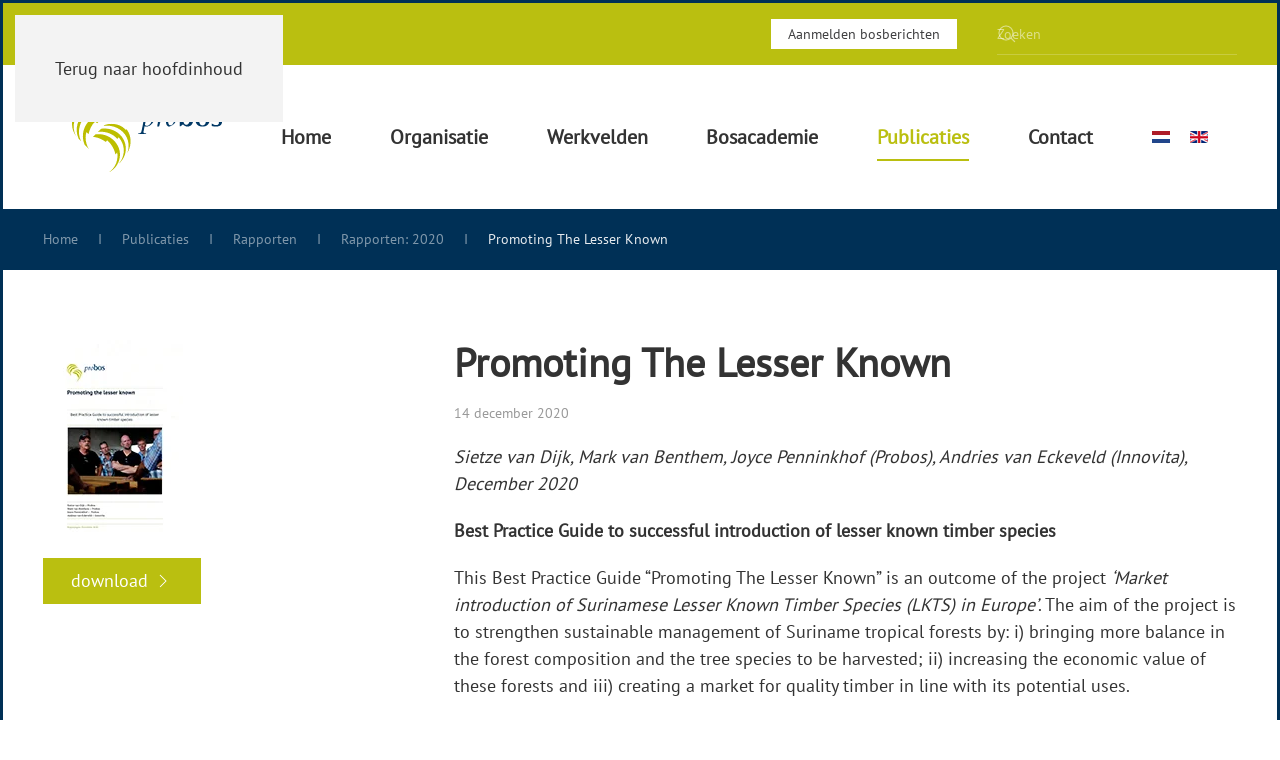

--- FILE ---
content_type: text/html; charset=utf-8
request_url: https://www.probos.nl/publicaties/rapporten/rapporten-2020/1669-promoting-the-lesser-known
body_size: 8127
content:
<!DOCTYPE html>
<html lang="nl-nl" dir="ltr">
    <head>
        <meta charset="utf-8">
	<meta name="viewport" content="width=device-width, initial-scale=1">
	<meta name="generator" content="MYOB">
	<title>Promoting The Lesser Known - Probos</title>
	<link href="https://www.probos.nl/component/finder/search?format=opensearch&amp;Itemid=1082" rel="search" title="OpenSearch Probos" type="application/opensearchdescription+xml">

                <link rel="icon" href="/images/favicon.png" sizes="any">
                                <link rel="apple-touch-icon" href="/images/apple-touch-icon.png">
                <link href="/media/vendor/joomla-custom-elements/css/joomla-alert.min.css?0.4.1" rel="stylesheet">
	<link href="/media/system/css/joomla-fontawesome.min.css?5.0.7" rel="preload" as="style" onload="this.onload=null;this.rel='stylesheet'">
	<link href="/templates/yootheme/css/theme.10.css?1769476753" rel="stylesheet">
	<link href="/media/plg_system_jcepro/site/css/content.min.css?86aa0286b6232c4a5b58f892ce080277" rel="stylesheet">

        <script type="application/json" class="joomla-script-options new">{"joomla.jtext":{"ERROR":"Fout","MESSAGE":"Bericht","NOTICE":"Attentie","WARNING":"Waarschuwing","JCLOSE":"Sluiten","JOK":"Ok","JOPEN":"Open"},"system.paths":{"root":"","rootFull":"https:\/\/www.probos.nl\/","base":"","baseFull":"https:\/\/www.probos.nl\/"},"csrf.token":"90de221a8f83037a09fd7c32b88c9001"}</script>
	<script src="/media/system/js/core.min.js?a3d8f8"></script>
	<script src="/media/vendor/webcomponentsjs/js/webcomponents-bundle.min.js?2.8.0" nomodule defer></script>
	<script src="/media/system/js/joomla-hidden-mail.min.js?80d9c7" type="module"></script>
	<script src="/media/system/js/messages.min.js?9a4811" type="module"></script>
	<script src="/templates/yootheme/assets/site/js/consent.js?5.0.7" type="module"></script>
	<script src="/templates/yootheme/vendor/assets/uikit/dist/js/uikit.min.js?5.0.7"></script>
	<script src="/templates/yootheme/vendor/assets/uikit/dist/js/uikit-icons-nioh-studio.min.js?5.0.7"></script>
	<script src="/templates/yootheme/assets/site/js/theme.js?5.0.7"></script>
	<script type="application/ld+json">{"@context":"https://schema.org","@graph":[{"@type":"Organization","@id":"https://www.probos.nl/#/schema/Organization/base","name":"Probos","url":"https://www.probos.nl/"},{"@type":"WebSite","@id":"https://www.probos.nl/#/schema/WebSite/base","url":"https://www.probos.nl/","name":"Probos","publisher":{"@id":"https://www.probos.nl/#/schema/Organization/base"},"potentialAction":{"@type":"SearchAction","target":"https://www.probos.nl/component/finder/search?q={search_term_string}&amp;Itemid=1082","query-input":"required name=search_term_string"}},{"@type":"WebPage","@id":"https://www.probos.nl/#/schema/WebPage/base","url":"https://www.probos.nl/publicaties/rapporten/rapporten-2020/1669-promoting-the-lesser-known","name":"Promoting The Lesser Known - Probos","isPartOf":{"@id":"https://www.probos.nl/#/schema/WebSite/base"},"about":{"@id":"https://www.probos.nl/#/schema/Organization/base"},"inLanguage":"nl-NL"},{"@type":"Article","@id":"https://www.probos.nl/#/schema/com_content/article/1669","name":"Promoting The Lesser Known","headline":"Promoting The Lesser Known","inLanguage":"nl-NL","thumbnailUrl":"images/img/rapporten/Rap2020_Best_Practice_Guide_LKTS.jpg","image":"images/img/rapporten/Rap2020_Best_Practice_Guide_LKTS.jpg","isPartOf":{"@id":"https://www.probos.nl/#/schema/WebPage/base"}}]}</script>
	<script>window.yootheme ||= {}; yootheme.consent = {"type":"optin","banner_layout":"section-bottom","categories":{"functional":[],"preferences":["openstreetmap"]}};</script>
	<script>window.yootheme ||= {}; yootheme.theme = {"i18n":{"close":{"label":"Sluiten"},"totop":{"label":"Terug naar boven"},"marker":{"label":"Open"},"navbarToggleIcon":{"label":"Open Menu"},"paginationPrevious":{"label":"Vorige pagina"},"paginationNext":{"label":"Volgende pagina"},"searchIcon":{"toggle":"Open Zoeken","submit":"Zoekopdracht verzenden"},"slider":{"next":"Volgende slide","previous":"Vorige slide","slideX":"Slide %s","slideLabel":"%s of %s"},"slideshow":{"next":"Volgende slide","previous":"Vorige slide","slideX":"Slide %s","slideLabel":"%s of %s"},"lightboxPanel":{"next":"Volgende slide","previous":"Vorige slide","slideLabel":"%s of %s","close":"Sluiten"}}};</script>

    </head>
    <body class="">

        <div class="uk-hidden-visually uk-notification uk-notification-top-left uk-width-auto">
            <div class="uk-notification-message">
                <a href="#tm-main" class="uk-link-reset">Terug naar hoofdinhoud</a>
            </div>
        </div>

                <div class="tm-page-container uk-clearfix">

            
            
        
        
        <div class="tm-page uk-margin-auto">

                        


<header class="tm-header-mobile uk-hidden@m">


    
        <div class="uk-navbar-container">

            <div class="uk-container uk-container-expand">
                <nav class="uk-navbar" uk-navbar="{&quot;align&quot;:&quot;left&quot;,&quot;container&quot;:&quot;.tm-header-mobile&quot;,&quot;boundary&quot;:&quot;.tm-header-mobile .uk-navbar-container&quot;}">

                    
                    
                                        <div class="uk-navbar-right">

                                                    
                        
                                                    <a uk-toggle href="#tm-dialog-mobile" class="uk-navbar-toggle">

        
        <div uk-navbar-toggle-icon></div>

        
    </a>
                        
                    </div>
                    
                </nav>
            </div>

        </div>

    



        <div id="tm-dialog-mobile" uk-offcanvas="container: true; overlay: true" mode="slide" flip>
        <div class="uk-offcanvas-bar uk-flex uk-flex-column">

                        <button class="uk-offcanvas-close uk-close-large" type="button" uk-close uk-toggle="cls: uk-close-large; mode: media; media: @s"></button>
            
                        <div class="uk-margin-auto-bottom">
                
<div class="uk-grid uk-child-width-1-1" uk-grid>    <div>
<div class="uk-panel" id="module-189">

    
    
<div class="uk-margin-remove-last-child custom" ><p><a href="/aanmelden-bosberichten" class="uk-button uk-button-secondary uk-button-small">Aanmelden bosberichten</a></p></div>

</div>
</div>    <div>
<div class="uk-panel" id="module-222">

    
    
<div class="uk-panel mod-languages">

    
    
        <ul class="uk-subnav">
                                            <li >
                    <a href="https://www.probos.nl/publicaties/rapporten/rapporten-2020/1669-promoting-the-lesser-known">
                                                                                    <img title="Nederlands (nl-NL)" src="/media/mod_languages/images/nl_nl.gif" alt="Nederlands (nl-NL)">                                                                        </a>
                </li>
                                                            <li >
                    <a href="/en/publications/reports/reports-2020">
                                                                                    <img title="English (UK)" src="/media/mod_languages/images/en.gif" alt="English (UK)">                                                                        </a>
                </li>
                                    </ul>

    
    
</div>

</div>
</div>    <div>
<div class="uk-panel" id="module-190">

    
    

    <form id="search-190" action="/component/finder/search?Itemid=1082" method="get" role="search" class="uk-search js-finder-searchform uk-search-default uk-width-1-1"><span uk-search-icon></span><input name="q" class="uk-search-input" placeholder="Zoeken" required aria-label="Zoeken" type="search"><input type="hidden" name="Itemid" value="1082"></form>
    

</div>
</div>    <div>
<div class="uk-panel" id="module-191">

    
    
<ul class="uk-nav uk-nav-primary uk-nav-">
    
	<li class="item-1082"><a href="/">Home</a></li>
	<li class="item-1083 uk-parent"><a href="/organisatie/over-probos">Organisatie</a>
	<ul class="uk-nav-sub">

		<li class="item-1084"><a href="/organisatie/over-probos">Over Probos</a></li>
		<li class="item-1085"><a href="/organisatie/ons-team">Ons team</a></li>
		<li class="item-1086"><a href="/organisatie/toezicht-en-advies">Toezicht en advies</a></li>
		<li class="item-1087"><a href="/organisatie/werken-bij">Werken bij</a></li>
		<li class="item-1088"><a href="/organisatie/studenten">Studenten</a></li>
		<li class="item-1089"><a href="/organisatie/thematische-websites">Thematische websites</a></li></ul></li>
	<li class="item-1090 uk-parent"><a href="/projecten">Werkvelden</a>
	<ul class="uk-nav-sub">

		<li class="item-1091"><a href="/projecten/gegevensvoorziening">Gegevensvoorziening</a></li>
		<li class="item-1092"><a href="/projecten/innovaties-in-beheer">Toekomstbestendig bosbeheer</a></li>
		<li class="item-1093"><a href="/projecten/bosuitbreiding">Meer bos en bomen</a></li>
		<li class="item-1094"><a href="/projecten/duurzame-ketens">Verduurzamen bos- en houtketen</a></li></ul></li>
	<li class="item-1095 uk-parent"><a href="/bosacademie">Bosacademie</a>
	<ul class="uk-nav-sub">

		<li class="item-1096"><a href="/bosacademie">Actueel aanbod</a></li>
		<li class="item-1370"><a href="/bosacademie/in-de-planning">In de planning</a></li>
		<li class="item-1097"><a href="/bosacademie/archief">Archief</a></li></ul></li>
	<li class="item-1098 uk-active uk-parent"><a href="/publicaties">Publicaties</a>
	<ul class="uk-nav-sub">

		<li class="item-1103 uk-active"><a href="/publicaties/rapporten">Rapporten</a></li>
		<li class="item-1110"><a href="/publicaties/bosberichten/bosberichten-2022-2026">Bosberichten</a></li>
		<li class="item-1120"><a href="/publicaties/kerngegevens">Kerngegevens</a></li>
		<li class="item-1121"><a href="/publicaties/artikelen">Artikelen</a></li>
		<li class="item-1122"><a href="/publicaties/in-de-pers/in-de-pers-2021-2025">In de pers</a></li>
		<li class="item-1099"><a href="/publicaties/boeken">Boeken</a></li>
		<li class="item-1128"><a href="/publicaties/overige">Overige</a></li></ul></li>
	<li class="item-1129 uk-parent"><a href="/contact/contact-gegevens">Contact</a>
	<ul class="uk-nav-sub">

		<li class="item-1130"><a href="/contact/contact-gegevens">Contactgegevens</a></li>
		<li class="item-1131"><a href="/contact/routebeschrijving">Routebeschrijving</a></li></ul></li></ul>

</div>
</div>    <div>
<div class="uk-panel" id="module-192">

    
    
<div class="uk-margin-remove-last-child custom" ><ul class="uk-iconnav">
<li><a href="https://www.linkedin.com/company/stichting-probos-probos-foundation" target="_blank" rel="noopener" uk-icon="icon: linkedin"></a></li>
<li><a href="https://twitter.com/stichtingprobos" target="_blank" rel="noopener" uk-icon="icon: twitter"></a></li>
<li><a href="https://www.youtube.com/channel/UCAhf2nu_wYmD1KvnlZQlM9g/videos" target="_blank" rel="noopener" uk-icon="icon: youtube"></a></li>
</ul></div>

</div>
</div></div>
            </div>
            
            
        </div>
    </div>
    
    
    

</header>


<div class="tm-toolbar tm-toolbar-default uk-visible@m">
    <div class="uk-container uk-flex uk-flex-middle">

                <div>
            <div class="uk-grid-medium uk-child-width-auto uk-flex-middle" uk-grid="margin: uk-margin-small-top">

                                <div>
<div class="uk-panel" id="module-166">

    
    
<div class="uk-margin-remove-last-child custom" ><ul class="uk-iconnav">
<li><a href="https://www.linkedin.com/company/stichting-probos-probos-foundation" target="_blank" rel="noopener" uk-icon="icon: linkedin"></a></li>
<li><a href="https://www.youtube.com/channel/UCAhf2nu_wYmD1KvnlZQlM9g/videos" target="_blank" rel="noopener" uk-icon="icon: youtube"></a></li>
</ul></div>

</div>
</div>
                
                
            </div>
        </div>
        
                <div class="uk-margin-auto-left">
            <div class="uk-grid-medium uk-child-width-auto uk-flex-middle" uk-grid="margin: uk-margin-small-top">
                <div>
<div class="uk-panel" id="module-157">

    
    
<div class="uk-margin-remove-last-child custom" ><p><a href="/aanmelden-bosberichten" class="uk-button uk-button-secondary uk-button-small">Aanmelden bosberichten</a></p></div>

</div>
</div><div>
<div class="uk-panel" id="module-115">

    
    

    <form id="search-115" action="/component/finder/search?Itemid=1082" method="get" role="search" class="uk-search js-finder-searchform uk-search-default"><span uk-search-icon></span><input name="q" class="uk-search-input" placeholder="Zoeken" required aria-label="Zoeken" type="search"><input type="hidden" name="Itemid" value="1082"></form>
    

</div>
</div>
            </div>
        </div>
        
    </div>
</div>

<header class="tm-header uk-visible@m">



        <div uk-sticky media="@m" cls-active="uk-navbar-sticky" sel-target=".uk-navbar-container">
    
        <div class="uk-navbar-container">

            <div class="uk-container">
                <nav class="uk-navbar uk-navbar-justify" uk-navbar="{&quot;align&quot;:&quot;left&quot;,&quot;container&quot;:&quot;.tm-header &gt; [uk-sticky]&quot;,&quot;boundary&quot;:&quot;.tm-header .uk-navbar-container&quot;}">

                                        <div class="uk-navbar-left ">

                                                    
<div class="uk-navbar-item" id="module-210">

    
    
<div class="uk-margin-remove-last-child custom" ><a href="/"><img src="/images/logos/LogoProbos.svg" alt="Logo Probos" width="150" /></a></div>

</div>

                        
                                                    
<ul class="uk-navbar-nav" id="module-202">
    
	<li class="item-1082"><a href="/">Home</a></li>
	<li class="item-1083 uk-parent"><a href="/organisatie/over-probos">Organisatie</a>
	<div class="uk-drop uk-navbar-dropdown"><div><ul class="uk-nav uk-navbar-dropdown-nav">

		<li class="item-1084"><a href="/organisatie/over-probos">Over Probos</a></li>
		<li class="item-1085"><a href="/organisatie/ons-team">Ons team</a></li>
		<li class="item-1086"><a href="/organisatie/toezicht-en-advies">Toezicht en advies</a></li>
		<li class="item-1087"><a href="/organisatie/werken-bij">Werken bij</a></li>
		<li class="item-1088"><a href="/organisatie/studenten">Studenten</a></li>
		<li class="item-1089"><a href="/organisatie/thematische-websites">Thematische websites</a></li></ul></div></div></li>
	<li class="item-1090 uk-parent"><a href="/projecten">Werkvelden</a>
	<div class="uk-drop uk-navbar-dropdown"><div><ul class="uk-nav uk-navbar-dropdown-nav">

		<li class="item-1091"><a href="/projecten/gegevensvoorziening">Gegevensvoorziening</a></li>
		<li class="item-1092"><a href="/projecten/innovaties-in-beheer">Toekomstbestendig bosbeheer</a></li>
		<li class="item-1093"><a href="/projecten/bosuitbreiding">Meer bos en bomen</a></li>
		<li class="item-1094"><a href="/projecten/duurzame-ketens">Verduurzamen bos- en houtketen</a></li></ul></div></div></li>
	<li class="item-1095 uk-parent"><a href="/bosacademie">Bosacademie</a>
	<div class="uk-drop uk-navbar-dropdown"><div><ul class="uk-nav uk-navbar-dropdown-nav">

		<li class="item-1096"><a href="/bosacademie">Actueel aanbod</a></li>
		<li class="item-1370"><a href="/bosacademie/in-de-planning">In de planning</a></li>
		<li class="item-1097"><a href="/bosacademie/archief">Archief</a></li></ul></div></div></li>
	<li class="item-1098 uk-active uk-parent"><a href="/publicaties">Publicaties</a>
	<div class="uk-drop uk-navbar-dropdown"><div><ul class="uk-nav uk-navbar-dropdown-nav">

		<li class="item-1103 uk-active"><a href="/publicaties/rapporten">Rapporten</a></li>
		<li class="item-1110"><a href="/publicaties/bosberichten/bosberichten-2022-2026">Bosberichten</a></li>
		<li class="item-1120"><a href="/publicaties/kerngegevens">Kerngegevens</a></li>
		<li class="item-1121"><a href="/publicaties/artikelen">Artikelen</a></li>
		<li class="item-1122"><a href="/publicaties/in-de-pers/in-de-pers-2021-2025">In de pers</a></li>
		<li class="item-1099"><a href="/publicaties/boeken">Boeken</a></li>
		<li class="item-1128"><a href="/publicaties/overige">Overige</a></li></ul></div></div></li>
	<li class="item-1129 uk-parent"><a href="/contact/contact-gegevens">Contact</a>
	<div class="uk-drop uk-navbar-dropdown"><div><ul class="uk-nav uk-navbar-dropdown-nav">

		<li class="item-1130"><a href="/contact/contact-gegevens">Contactgegevens</a></li>
		<li class="item-1131"><a href="/contact/routebeschrijving">Routebeschrijving</a></li></ul></div></div></li></ul>

<div class="uk-navbar-item" id="module-204">

    
    
<div class="uk-panel mod-languages">

    
    
        <ul class="uk-subnav">
                                            <li >
                    <a href="https://www.probos.nl/publicaties/rapporten/rapporten-2020/1669-promoting-the-lesser-known">
                                                                                    <img title="Nederlands (nl-NL)" src="/media/mod_languages/images/nl_nl.gif" alt="Nederlands (nl-NL)">                                                                        </a>
                </li>
                                                            <li >
                    <a href="/en/publications/reports/reports-2020">
                                                                                    <img title="English (UK)" src="/media/mod_languages/images/en.gif" alt="English (UK)">                                                                        </a>
                </li>
                                    </ul>

    
    
</div>

</div>

                        
                                                    
                        
                    </div>
                    
                    
                    
                </nav>
            </div>

        </div>

        </div>
    







</header>

            
            

            <main id="tm-main">

                
                <div id="system-message-container" aria-live="polite"></div>

                <!-- Builder #template-m4s63WCh -->
<div class="uk-section-secondary uk-section uk-section-xsmall">
    
        
        
        
            
                                <div class="uk-container">                
                    
<div class="uk-grid-margin uk-grid tm-grid-expand uk-child-width-1-1">
    
        
<div class="uk-width-1-1">
    
        
            
            
            
                
                    

<nav aria-label="Breadcrumb">
    <ul class="uk-breadcrumb uk-margin-remove-bottom" vocab="https://schema.org/" typeof="BreadcrumbList">
    
            <li property="itemListElement" typeof="ListItem">            <a href="/" property="item" typeof="WebPage"><span property="name">Home</span></a>
            <meta property="position" content="1">
            </li>    
            <li property="itemListElement" typeof="ListItem">            <a href="/publicaties" property="item" typeof="WebPage"><span property="name">Publicaties</span></a>
            <meta property="position" content="2">
            </li>    
            <li property="itemListElement" typeof="ListItem">            <a href="/publicaties/rapporten" property="item" typeof="WebPage"><span property="name">Rapporten</span></a>
            <meta property="position" content="3">
            </li>    
            <li property="itemListElement" typeof="ListItem">            <a href="/publicaties/rapporten/rapporten-2020" property="item" typeof="WebPage"><span property="name">Rapporten: 2020</span></a>
            <meta property="position" content="4">
            </li>    
            <li property="itemListElement" typeof="ListItem">            <span property="name" aria-current="page">Promoting The Lesser Known</span>            <meta property="position" content="5">
            </li>    
    </ul>
</nav>

                
            
        
    
</div>
    
</div>
                                </div>                
            
        
    
</div>
<div class="uk-section-default uk-section">
    
        
        
        
            
                                <div class="uk-container">                
                    
<div class="uk-grid-margin uk-grid tm-grid-expand" uk-grid>
    
        
<div class="uk-width-1-3@m">
    
        
            
            
            
                
                    
<div class="uk-margin">
        <picture><source type="image/webp" srcset="/component/ajax/?p=cache/d0/d0ec246f.webp&amp;src=images/img/rapporten/Rap2020_Best_Practice_Guide_LKTS.jpg&amp;type=webp,85&amp;hash=266ba3cf 140w" sizes="(min-width: 140px) 140px"><img class="el-image" src="/images/img/rapporten/Rap2020_Best_Practice_Guide_LKTS.jpg" alt loading="lazy" width="140" height="198"></picture>    
    
</div>
<div class="uk-margin">
    
    
        
        
<a class="el-content uk-button uk-button-primary uk-flex-inline uk-flex-center uk-flex-middle" href="https://probos.nl/images/pdf/rapporten/Rap2020_Best_Practice_Guide_LKTS.pdf" target="_blank">
    
        download    
        <span class="uk-margin-xsmall-left" uk-icon="chevron-right"></span>    
</a>


        
    
    
</div>

                
            
        
    
</div>
<div class="uk-width-2-3@m">
    
        
            
            
            
                
                    
<div class="uk-panel uk-margin-remove-first-child uk-margin">
    
        
            
                
            
            
                                                
                
                    

        
                <h1 class="el-title uk-h1 uk-margin-top uk-margin-remove-bottom">                        Promoting The Lesser Known                    </h1>        
                <div class="el-meta uk-text-meta uk-margin-top">14 december 2020</div>        
    
        
        
                <div class="el-content uk-panel uk-margin-top"><p><em>Sietze van Dijk, Mark van Benthem, Joyce Penninkhof (Probos), Andries van Eckeveld (Innovita), December 2020</em></p>
<p><strong>Best Practice Guide to successful introduction of lesser known timber species</strong></p>
<p>This Best Practice Guide “Promoting The Lesser Known” is an outcome of the project <em>‘Market introduction of Surinamese Lesser Known Timber Species (LKTS) in Europe’</em>. The aim of the project is to strengthen sustainable management of Suriname tropical forests by: i) bringing more balance in the forest composition and the tree species to be harvested; ii) increasing the economic value of these forests and iii) creating a market for quality timber in line with its potential uses.</p>
 
<p>The guide is based on interviews and experiences gathered during the project implementation and additional literature review and was supported by the European Sustainable Tropical Timber Coalition’s (STTC) Lesser Known Species Consortium (2012-2016) and the project ‘Market introduction of Surinamese Lesser Known Timber Species in Europe’(2015-2018). Besides the STTC, the making of this guide was financially supported by the Dutch Centre for Imports from Developing Countries (CBI), the Sustainable Trade Initiative (IDH) and the Netherlands Embassy in Paramaribo, Suriname.</p>
<p>The selection of potential new species goes through subsequent steps in which the first relates to the forest: an assessment of the available volume and stem quality of the LKTS considered to be included in harvesting and placed on the (international) market. Local knowledge on the processing and use of these new timbers may provide valuable information too. Next criteria for selection are based on extensive literature review and the consultation of existing databases. All these steps aim to limit the number of species for further research, realizing the high cost, time and effort these these will take.</p>
<p>Next, representative samples need to be send to both specialized laboratories for technical research on wood properties and potential buyers for the practical-scale testing. Also, in this early stage already, start to create potential buyers’ interest and build business relation (if not existing yet) and make sure you are aware of the import requirements of specific countries or regions. Verified legal sourcing of wood and wood products is the most common, but other may apply as well.</p>
<p>Subsequent chapters of the report deal with partnerships for practical-scale testing and the marketing. Suggestions for possible partners and organizations to liaise with are listed, several strategies and tools for the promotion and marketing of new timber species are described. Here the concepts of comparison, grouping and substitution of timber species are explained, but also how to make use of existing timber procurement policies in buyers’ countries and/or the CSR policies of potential clients. To conclude, the importance of trustworthy communication in marketing and the many tools, both web-based and the use of media and free publicity, are described.</p>
<p>The final chapter of this guide may be considered the most important. Here we present our experiences in implementing this project and the lessons we learned from it. And, avoiding similar pitfalls that may be on your way when engaging in alike LKTS projects. Fascinating reading!</p></div>        
        
        

                
                
            
        
    
</div>
<div class="probostags uk-margin">
        <div class="uk-flex-middle uk-grid-small uk-child-width-auto" uk-grid>    
    
                <div class="el-item">
        
        
<a class="el-content uk-link-text" href="/component/tags/tag/duurzame-houtketen">
    
        duurzame houtketen    
    
</a>


                </div>
        
    
                <div class="el-item">
        
        
<a class="el-content uk-link-text" href="/component/tags/tag/houtproductie">
    
        houtproductie    
    
</a>


                </div>
        
    
                <div class="el-item">
        
        
<a class="el-content uk-link-text" href="/component/tags/tag/boscertificering">
    
        boscertificering    
    
</a>


                </div>
        
    
                <div class="el-item">
        
        
<a class="el-content uk-link-text" href="/component/tags/tag/english">
    
        english    
    
</a>


                </div>
        
    
                <div class="el-item">
        
        
<a class="el-content uk-link-text" href="/component/tags/tag/duurzaam-bos-en-landschapsbeheer">
    
        duurzaam beheer    
    
</a>


                </div>
        
    
        </div>    
</div>

                
            
        
    
</div>
    
</div>
                                </div>                
            
        
    
</div>

                
            </main>

            <div id="module-212" class="builder"><!-- Builder #module-212 -->
<div class="uk-section-secondary uk-section">
    
        
        
        
            
                                <div class="uk-container">                
                    
<div class="uk-grid-margin uk-grid tm-grid-expand" uk-grid>
    
        
<div class="uk-width-1-4@m">
    
        
            
            
            
                
                    
<div class="uk-panel uk-margin-medium">
            <h3 class="el-title uk-h4">                    Postadres                </h3>    
    
<div class="uk-margin-remove-last-child custom" ><p>Stichting Probos<br />Hollandseweg 7j<br />6706 KN Wageningen<br />T: 0317 - 466555<br />E: <joomla-hidden-mail  is-link="1" is-email="1" first="bWFpbA==" last="cHJvYm9zLm5s" text="bWFpbEBwcm9ib3Mubmw=" base="" >Dit e-mailadres wordt beveiligd tegen spambots. JavaScript dient ingeschakeld te zijn om het te bekijken.</joomla-hidden-mail></p></div>

</div>
<div class="uk-panel uk-margin-medium">
            <h3 class="el-title uk-h4">                    Bezoekadres                </h3>    
    
<div class="uk-margin-remove-last-child custom" ><p><a href="/component/content/article/21-routebeschrijving?catid=30:contact&amp;Itemid=141" style="text-decoration: none;">Kantoortoren/sporthal "De Vlinder"<br /> Hollandseweg 7j<br /> 6706 KN Wageningen<br /><br /></a><a href="/publicaties/overige/3860-jaarverslag-2024" target="_blank" rel="noopener">Jaarverslag 2024</a></p>
<p><a href="/images/pdf/kerngegevens/240326_probos_jaarverslag2023.pdf" target="_blank">Jaarverslag 2023</a></p>
<p class="small"><a href="/privacyverklaring" style="text-decoration: none;">Privacyverklaring</a><br /> <a href="/disclaimer" style="text-decoration: none;">Disclaimer</a></p></div>

</div>
<div class="uk-panel">
    
    
<div class="uk-panel mod-languages">

    
    
        <ul class="uk-subnav">
                                            <li >
                    <a href="https://www.probos.nl/publicaties/rapporten/rapporten-2020/1669-promoting-the-lesser-known">
                                                                                    <img title="Nederlands (nl-NL)" src="/media/mod_languages/images/nl_nl.gif" alt="Nederlands (nl-NL)">                                                                        </a>
                </li>
                                                            <li >
                    <a href="/en/publications/reports/reports-2020">
                                                                                    <img title="English (UK)" src="/media/mod_languages/images/en.gif" alt="English (UK)">                                                                        </a>
                </li>
                                    </ul>

    
    
</div>

</div>
                
            
        
    
</div>
<div class="uk-width-1-2@m">
    
        
            
            
            
                
                    
<h4 class="uk-h4 uk-text-left">
    
        
                    Sitemap        
        
    
</h4><div class="uk-panel uk-column-1-2@m uk-column-1-1@s uk-margin uk-width-large">
<ul class="columnMenu uk-nav uk-nav-default">
    
	<li class="item-1082"><a href="/">Home</a></li>
	<li class="item-1083 uk-parent"><a href="/organisatie/over-probos">Organisatie</a>
	<ul class="uk-nav-sub">

		<li class="item-1084"><a href="/organisatie/over-probos">Over Probos</a></li>
		<li class="item-1085"><a href="/organisatie/ons-team">Ons team</a></li>
		<li class="item-1086"><a href="/organisatie/toezicht-en-advies">Toezicht en advies</a></li>
		<li class="item-1087"><a href="/organisatie/werken-bij">Werken bij</a></li>
		<li class="item-1088"><a href="/organisatie/studenten">Studenten</a></li>
		<li class="item-1089"><a href="/organisatie/thematische-websites">Thematische websites</a></li></ul></li>
	<li class="item-1090 uk-parent"><a href="/projecten">Werkvelden</a>
	<ul class="uk-nav-sub">

		<li class="item-1091"><a href="/projecten/gegevensvoorziening">Gegevensvoorziening</a></li>
		<li class="item-1092"><a href="/projecten/innovaties-in-beheer">Toekomstbestendig bosbeheer</a></li>
		<li class="item-1093"><a href="/projecten/bosuitbreiding">Meer bos en bomen</a></li>
		<li class="item-1094"><a href="/projecten/duurzame-ketens">Verduurzamen bos- en houtketen</a></li></ul></li>
	<li class="item-1095 uk-parent"><a href="/bosacademie">Bosacademie</a>
	<ul class="uk-nav-sub">

		<li class="item-1096"><a href="/bosacademie">Actueel aanbod</a></li>
		<li class="item-1370"><a href="/bosacademie/in-de-planning">In de planning</a></li>
		<li class="item-1097"><a href="/bosacademie/archief">Archief</a></li></ul></li>
	<li class="item-1098 uk-active uk-parent"><a href="/publicaties">Publicaties</a>
	<ul class="uk-nav-sub">

		<li class="item-1103 uk-active"><a href="/publicaties/rapporten">Rapporten</a></li>
		<li class="item-1110"><a href="/publicaties/bosberichten/bosberichten-2022-2026">Bosberichten</a></li>
		<li class="item-1120"><a href="/publicaties/kerngegevens">Kerngegevens</a></li>
		<li class="item-1121"><a href="/publicaties/artikelen">Artikelen</a></li>
		<li class="item-1122"><a href="/publicaties/in-de-pers/in-de-pers-2021-2025">In de pers</a></li>
		<li class="item-1099"><a href="/publicaties/boeken">Boeken</a></li>
		<li class="item-1128"><a href="/publicaties/overige">Overige</a></li></ul></li>
	<li class="item-1129 uk-parent"><a href="/contact/contact-gegevens">Contact</a>
	<ul class="uk-nav-sub">

		<li class="item-1130"><a href="/contact/contact-gegevens">Contactgegevens</a></li>
		<li class="item-1131"><a href="/contact/routebeschrijving">Routebeschrijving</a></li></ul></li></ul>
</div><div class="uk-panel uk-column-1-2@m uk-column-1-1@s uk-margin"></div>
                
            
        
    
</div>
<div class="uk-width-1-4@m">
    
        
            
            
            
                
                    
<div class="uk-panel uk-margin-medium">
            <h3 class="el-title uk-h4">                    ANBI                </h3>    
    
<div class="uk-margin-remove-last-child custom" ><p><img src="/images/logos/anbi.png" alt="anbi" width="94" height="74" /></p>
<p class="small"><a href="/images/img/overig/ANBI/250925_standaardform_pubplicht_anbi_stichtingProbos2024_websiteversie.pdf" target="_blank" rel="noopener">Formulier publicatieplicht 2024</a></p>
<p class="small"><a href="/images/img/overig/ANBI/250923_financiele_verantwoording2024%20def.pdf" target="_blank" rel="noopener">Financiële verantwoording 2024</a></p></div>

</div>
<div class="uk-panel uk-margin-medium">
            <h3 class="el-title uk-h4">                    Aanmelden Bosberichten                </h3>    
    
<div class="uk-margin-remove-last-child custom" ><p>Wilt u ook op de hoogte blijven van de achtergronden binnen de bossector en de activiteiten van Stichting Probos?<br /><a href="/aanmelden-bosberichten">Meld u dan aan voor onze digitale Bosberichten</a>.</p></div>

</div>
<div class="uk-panel uk-margin-medium">
            <h3 class="el-title uk-h4">                    Social Media                </h3>    
    
<div class="uk-margin-remove-last-child custom" ><ul class="uk-iconnav">
<li><a href="https://www.linkedin.com/company/stichting-probos-probos-foundation" target="_blank" rel="noopener" uk-icon="icon: linkedin"></a></li>
<li><a href="https://www.youtube.com/channel/UCAhf2nu_wYmD1KvnlZQlM9g/videos" target="_blank" rel="noopener" uk-icon="icon: youtube"></a></li>
</ul></div>

</div>
                
            
        
    
</div>
    
</div>
                                </div>                
            
        
    
</div>
<div class="uk-section-default uk-section uk-section-small">
    
        
        
        
            
                                <div class="uk-container">                
                    
<div class="uk-grid-margin uk-grid tm-grid-expand" uk-grid>
    
        
<div class="uk-width-4-5@m">
    
        
            
            
            
                
                    <div class="uk-panel uk-text-small uk-margin"><p>© Probos
<script>// <![CDATA[
var fromYear='';
var thisYear= new Date().getFullYear();
document.write((fromYear != thisYear) ? fromYear + " - " + thisYear : thisYear);
// ]]></script>
, all rights reserved</p></div>
                
            
        
    
</div>
<div class="uk-width-1-5@m">
    
        
            
            
            
                
                    
<div class="uk-margin"><a href="#" uk-totop uk-scroll></a></div>
                
            
        
    
</div>
    
</div>
                                </div>                
            
        
    
</div></div>

            
        </div>

                </div>
        
        
<template id="consent-banner">
    <div class="tm-consent uk-section uk-section-xsmall uk-section-muted uk-position-bottom uk-position-fixed uk-position-z-index-high bottom">        <div class="uk-container">
            
                <p>                    We gebruiken cookies en vergelijkbare technologieën om uw ervaring op onze website te verbeteren.
                                    </p>
            
                <div class="uk-child-width-1-1 uk-child-width-auto@s uk-grid-small" uk-grid>                    <div>
                        <button type="button" data-consent-button="accept" class="uk-button uk-button-primary uk-width-1-1" data-uk-toggle="target: !.tm-consent; animation: true;">Accepteren</button>
                    </div>                    <div>
                        <button type="button" data-consent-button="reject" class="uk-button uk-button-default uk-width-1-1" data-uk-toggle="target: !.tm-consent; animation: true;">Afwijzen</button>
                    </div>                    <div>
                        <button type="button" data-consent-button="settings" class="uk-button uk-button-default uk-width-1-1">Beheer instellingen</button>
                    </div>                </div>
            
        </div>    </div></template>

<template id="consent-settings">
    <div class="uk-position-z-index-highest" uk-modal>
        <form class="uk-modal-dialog  uk-margin-auto-vertical uk-modal-body" style="width: 720px;">
            <button class="uk-modal-close-default uk-close-large" type="button" uk-close></button>

            
                <h2 class="uk-modal-title">Privacy instellingen</h2>
            
                <p>                    Deze website gebruikt cookies en vergelijkbare technologieën. Deze zijn onderverdeeld in categorieën, die u hieronder kunt bekijken en beheren. Als u niet-essentiële cookies hebt geaccepteerd, kunt u uw voorkeuren op elk moment wijzigen in de instellingen.
                                    </p>
                
                                        <div class="uk-grid-column-small uk-grid-row-medium" uk-grid>
                        <div class="uk-width-auto ">

                            <div class="uk-h4"><input id="consent-cookies-functional" class="uk-checkbox uk-form-large" type="checkbox" checked disabled></div>

                        </div>
                        <div class="uk-width-expand">

                            
                                        <h3 class="uk-h4 uk-margin-remove">
                                                                                        <label for="consent-cookies-functional">
                                            
                                            Functioneel
                                                                                        </label>
                                            
                                        </h3>
                            
                                                                <p class="uk-margin-small-top uk-margin-remove-bottom">                                Deze technologieën zijn nodig om de kernfunctionaliteit van onze website te activeren.                                </p>                                
                                
                            
                        </div>
                    </div>
                                        <div class="uk-grid-column-small uk-grid-row-medium" uk-grid>
                        <div class="uk-width-auto ">

                            <div class="uk-h4"><input id="consent-cookies-preferences" class="uk-checkbox uk-form-large" type="checkbox" name="preferences"></div>

                        </div>
                        <div class="uk-width-expand">

                            
                                        <h3 class="uk-h4 uk-margin-remove">
                                                                                        <label for="consent-cookies-preferences">
                                            
                                            Voorkeuren
                                                                                        </label>
                                            
                                        </h3>
                            
                                                                <p class="uk-margin-small-top uk-margin-remove-bottom">                                Deze technologieën stellen onze website in staat uw voorkeuren te onthouden en u een meer persoonlijke ervaring te bieden.                                </p>                                
                                
                                    
                                    <ul class="uk-list tm-toggle uk-margin-small-top ">
                                                                                <li class="uk-text-emphasis">
                                            <input id="consent-cookies-openstreetmap" class="uk-checkbox uk-margin-xsmall-right" type="checkbox" name="preferences.openstreetmap">
                                            <label for="consent-cookies-openstreetmap">OpenStreetMap</label>
                                        </li>
                                                                            </ul>

                                
                            
                        </div>
                    </div>
                    
                
            
                <div class="uk-margin-medium-top uk-child-width-1-1 uk-child-width-auto@s uk-grid-small" uk-grid>                    <div>
                        <button type="button" data-consent-button="accept" class="uk-button uk-button-default uk-width-1-1 uk-modal-close">Accepteer alles</button>
                    </div>                    <div>
                        <button type="button" data-consent-button="reject" class="uk-button uk-button-default uk-width-1-1 uk-modal-close">Alles afwijzen</button>
                    </div>                    <div class="uk-margin-auto-left@s">
                        <button type="submit" data-consent-button="save" class="uk-button uk-button-primary uk-width-1-1 uk-modal-close">Opslaan</button>
                    </div>                </div>
            
        </form>    </div>
</template>


    </body>
</html>
